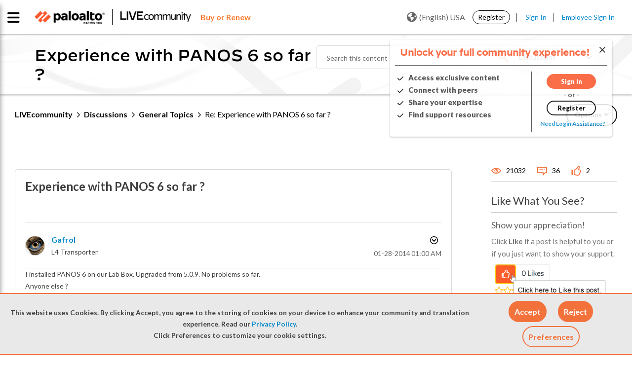

--- FILE ---
content_type: application/x-javascript;charset=utf-8
request_url: https://sstats.paloaltonetworks.com/id?d_visid_ver=5.5.0&d_fieldgroup=A&mcorgid=9A531C8B532965080A490D4D%40AdobeOrg&mid=01684402619778293447727992695597371792&ts=1768486448629
body_size: -32
content:
{"mid":"01684402619778293447727992695597371792"}